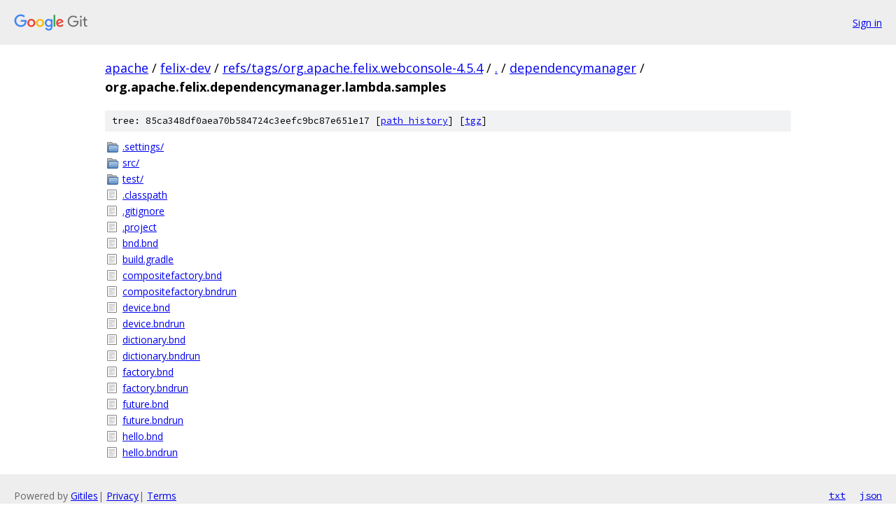

--- FILE ---
content_type: text/html; charset=utf-8
request_url: https://apache.googlesource.com/felix-dev/+/refs/tags/org.apache.felix.webconsole-4.5.4/dependencymanager/org.apache.felix.dependencymanager.lambda.samples?autodive=0%2F%2F/
body_size: 1037
content:
<!DOCTYPE html><html lang="en"><head><meta charset="utf-8"><meta name="viewport" content="width=device-width, initial-scale=1"><title>dependencymanager/org.apache.felix.dependencymanager.lambda.samples - felix-dev - Git at Google</title><link rel="stylesheet" type="text/css" href="/+static/base.css"><!-- default customHeadTagPart --></head><body class="Site"><header class="Site-header"><div class="Header"><a class="Header-image" href="/"><img src="//www.gstatic.com/images/branding/lockups/2x/lockup_git_color_108x24dp.png" width="108" height="24" alt="Google Git"></a><div class="Header-menu"> <a class="Header-menuItem" href="https://accounts.google.com/AccountChooser?faa=1&amp;continue=https://apache.googlesource.com/login/felix-dev/%2B/refs/tags/org.apache.felix.webconsole-4.5.4/dependencymanager/org.apache.felix.dependencymanager.lambda.samples?autodive%3D0%252F%252F%252F">Sign in</a> </div></div></header><div class="Site-content"><div class="Container "><div class="Breadcrumbs"><a class="Breadcrumbs-crumb" href="/?format=HTML">apache</a> / <a class="Breadcrumbs-crumb" href="/felix-dev/">felix-dev</a> / <a class="Breadcrumbs-crumb" href="/felix-dev/+/refs/tags/org.apache.felix.webconsole-4.5.4">refs/tags/org.apache.felix.webconsole-4.5.4</a> / <a class="Breadcrumbs-crumb" href="/felix-dev/+/refs/tags/org.apache.felix.webconsole-4.5.4/?autodive=0%2F%2F%2F">.</a> / <a class="Breadcrumbs-crumb" href="/felix-dev/+/refs/tags/org.apache.felix.webconsole-4.5.4/dependencymanager?autodive=0%2F%2F%2F">dependencymanager</a> / <span class="Breadcrumbs-crumb">org.apache.felix.dependencymanager.lambda.samples</span></div><div class="TreeDetail"><div class="u-sha1 u-monospace TreeDetail-sha1">tree: 85ca348df0aea70b584724c3eefc9bc87e651e17 [<a href="/felix-dev/+log/refs/tags/org.apache.felix.webconsole-4.5.4/dependencymanager/org.apache.felix.dependencymanager.lambda.samples">path history</a>] <span>[<a href="/felix-dev/+archive/refs/tags/org.apache.felix.webconsole-4.5.4/dependencymanager/org.apache.felix.dependencymanager.lambda.samples.tar.gz">tgz</a>]</span></div><ol class="FileList"><li class="FileList-item FileList-item--gitTree" title="Tree - .settings/"><a class="FileList-itemLink" href="/felix-dev/+/refs/tags/org.apache.felix.webconsole-4.5.4/dependencymanager/org.apache.felix.dependencymanager.lambda.samples/.settings?autodive=0%2F%2F%2F/">.settings/</a></li><li class="FileList-item FileList-item--gitTree" title="Tree - src/"><a class="FileList-itemLink" href="/felix-dev/+/refs/tags/org.apache.felix.webconsole-4.5.4/dependencymanager/org.apache.felix.dependencymanager.lambda.samples/src?autodive=0%2F%2F%2F/">src/</a></li><li class="FileList-item FileList-item--gitTree" title="Tree - test/"><a class="FileList-itemLink" href="/felix-dev/+/refs/tags/org.apache.felix.webconsole-4.5.4/dependencymanager/org.apache.felix.dependencymanager.lambda.samples/test?autodive=0%2F%2F%2F/">test/</a></li><li class="FileList-item FileList-item--regularFile" title="Regular file - .classpath"><a class="FileList-itemLink" href="/felix-dev/+/refs/tags/org.apache.felix.webconsole-4.5.4/dependencymanager/org.apache.felix.dependencymanager.lambda.samples/.classpath?autodive=0%2F%2F%2F">.classpath</a></li><li class="FileList-item FileList-item--regularFile" title="Regular file - .gitignore"><a class="FileList-itemLink" href="/felix-dev/+/refs/tags/org.apache.felix.webconsole-4.5.4/dependencymanager/org.apache.felix.dependencymanager.lambda.samples/.gitignore?autodive=0%2F%2F%2F">.gitignore</a></li><li class="FileList-item FileList-item--regularFile" title="Regular file - .project"><a class="FileList-itemLink" href="/felix-dev/+/refs/tags/org.apache.felix.webconsole-4.5.4/dependencymanager/org.apache.felix.dependencymanager.lambda.samples/.project?autodive=0%2F%2F%2F">.project</a></li><li class="FileList-item FileList-item--regularFile" title="Regular file - bnd.bnd"><a class="FileList-itemLink" href="/felix-dev/+/refs/tags/org.apache.felix.webconsole-4.5.4/dependencymanager/org.apache.felix.dependencymanager.lambda.samples/bnd.bnd?autodive=0%2F%2F%2F">bnd.bnd</a></li><li class="FileList-item FileList-item--regularFile" title="Regular file - build.gradle"><a class="FileList-itemLink" href="/felix-dev/+/refs/tags/org.apache.felix.webconsole-4.5.4/dependencymanager/org.apache.felix.dependencymanager.lambda.samples/build.gradle?autodive=0%2F%2F%2F">build.gradle</a></li><li class="FileList-item FileList-item--regularFile" title="Regular file - compositefactory.bnd"><a class="FileList-itemLink" href="/felix-dev/+/refs/tags/org.apache.felix.webconsole-4.5.4/dependencymanager/org.apache.felix.dependencymanager.lambda.samples/compositefactory.bnd?autodive=0%2F%2F%2F">compositefactory.bnd</a></li><li class="FileList-item FileList-item--regularFile" title="Regular file - compositefactory.bndrun"><a class="FileList-itemLink" href="/felix-dev/+/refs/tags/org.apache.felix.webconsole-4.5.4/dependencymanager/org.apache.felix.dependencymanager.lambda.samples/compositefactory.bndrun?autodive=0%2F%2F%2F">compositefactory.bndrun</a></li><li class="FileList-item FileList-item--regularFile" title="Regular file - device.bnd"><a class="FileList-itemLink" href="/felix-dev/+/refs/tags/org.apache.felix.webconsole-4.5.4/dependencymanager/org.apache.felix.dependencymanager.lambda.samples/device.bnd?autodive=0%2F%2F%2F">device.bnd</a></li><li class="FileList-item FileList-item--regularFile" title="Regular file - device.bndrun"><a class="FileList-itemLink" href="/felix-dev/+/refs/tags/org.apache.felix.webconsole-4.5.4/dependencymanager/org.apache.felix.dependencymanager.lambda.samples/device.bndrun?autodive=0%2F%2F%2F">device.bndrun</a></li><li class="FileList-item FileList-item--regularFile" title="Regular file - dictionary.bnd"><a class="FileList-itemLink" href="/felix-dev/+/refs/tags/org.apache.felix.webconsole-4.5.4/dependencymanager/org.apache.felix.dependencymanager.lambda.samples/dictionary.bnd?autodive=0%2F%2F%2F">dictionary.bnd</a></li><li class="FileList-item FileList-item--regularFile" title="Regular file - dictionary.bndrun"><a class="FileList-itemLink" href="/felix-dev/+/refs/tags/org.apache.felix.webconsole-4.5.4/dependencymanager/org.apache.felix.dependencymanager.lambda.samples/dictionary.bndrun?autodive=0%2F%2F%2F">dictionary.bndrun</a></li><li class="FileList-item FileList-item--regularFile" title="Regular file - factory.bnd"><a class="FileList-itemLink" href="/felix-dev/+/refs/tags/org.apache.felix.webconsole-4.5.4/dependencymanager/org.apache.felix.dependencymanager.lambda.samples/factory.bnd?autodive=0%2F%2F%2F">factory.bnd</a></li><li class="FileList-item FileList-item--regularFile" title="Regular file - factory.bndrun"><a class="FileList-itemLink" href="/felix-dev/+/refs/tags/org.apache.felix.webconsole-4.5.4/dependencymanager/org.apache.felix.dependencymanager.lambda.samples/factory.bndrun?autodive=0%2F%2F%2F">factory.bndrun</a></li><li class="FileList-item FileList-item--regularFile" title="Regular file - future.bnd"><a class="FileList-itemLink" href="/felix-dev/+/refs/tags/org.apache.felix.webconsole-4.5.4/dependencymanager/org.apache.felix.dependencymanager.lambda.samples/future.bnd?autodive=0%2F%2F%2F">future.bnd</a></li><li class="FileList-item FileList-item--regularFile" title="Regular file - future.bndrun"><a class="FileList-itemLink" href="/felix-dev/+/refs/tags/org.apache.felix.webconsole-4.5.4/dependencymanager/org.apache.felix.dependencymanager.lambda.samples/future.bndrun?autodive=0%2F%2F%2F">future.bndrun</a></li><li class="FileList-item FileList-item--regularFile" title="Regular file - hello.bnd"><a class="FileList-itemLink" href="/felix-dev/+/refs/tags/org.apache.felix.webconsole-4.5.4/dependencymanager/org.apache.felix.dependencymanager.lambda.samples/hello.bnd?autodive=0%2F%2F%2F">hello.bnd</a></li><li class="FileList-item FileList-item--regularFile" title="Regular file - hello.bndrun"><a class="FileList-itemLink" href="/felix-dev/+/refs/tags/org.apache.felix.webconsole-4.5.4/dependencymanager/org.apache.felix.dependencymanager.lambda.samples/hello.bndrun?autodive=0%2F%2F%2F">hello.bndrun</a></li></ol></div></div> <!-- Container --></div> <!-- Site-content --><footer class="Site-footer"><div class="Footer"><span class="Footer-poweredBy">Powered by <a href="https://gerrit.googlesource.com/gitiles/">Gitiles</a>| <a href="https://policies.google.com/privacy">Privacy</a>| <a href="https://policies.google.com/terms">Terms</a></span><span class="Footer-formats"><a class="u-monospace Footer-formatsItem" href="?format=TEXT">txt</a> <a class="u-monospace Footer-formatsItem" href="?format=JSON">json</a></span></div></footer></body></html>